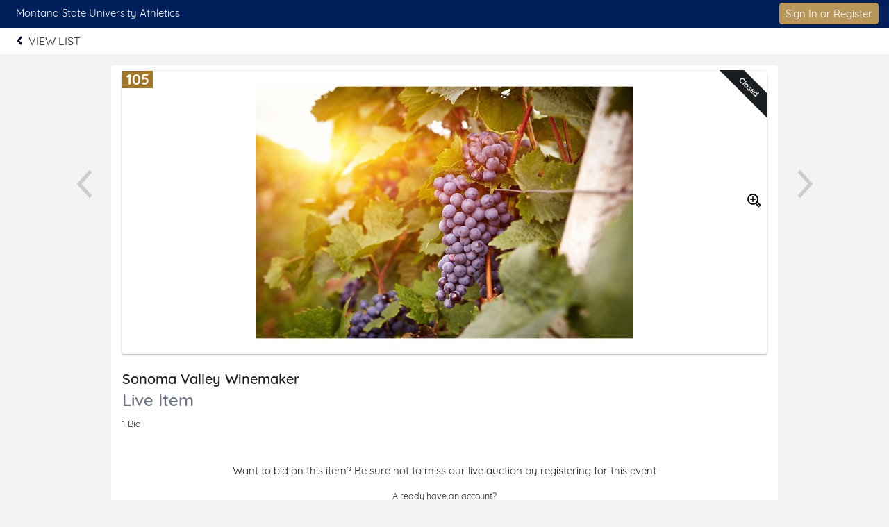

--- FILE ---
content_type: text/plain;charset=ISO-8859-1
request_url: https://e.givesmart.com/JavaScriptServlet
body_size: 144
content:
X-TOKEN:OHdwPLZ1XG8KSCt2qvoPqIP8TT3_2ThuOMLHCiyaDTcAAAGcG0QFXg